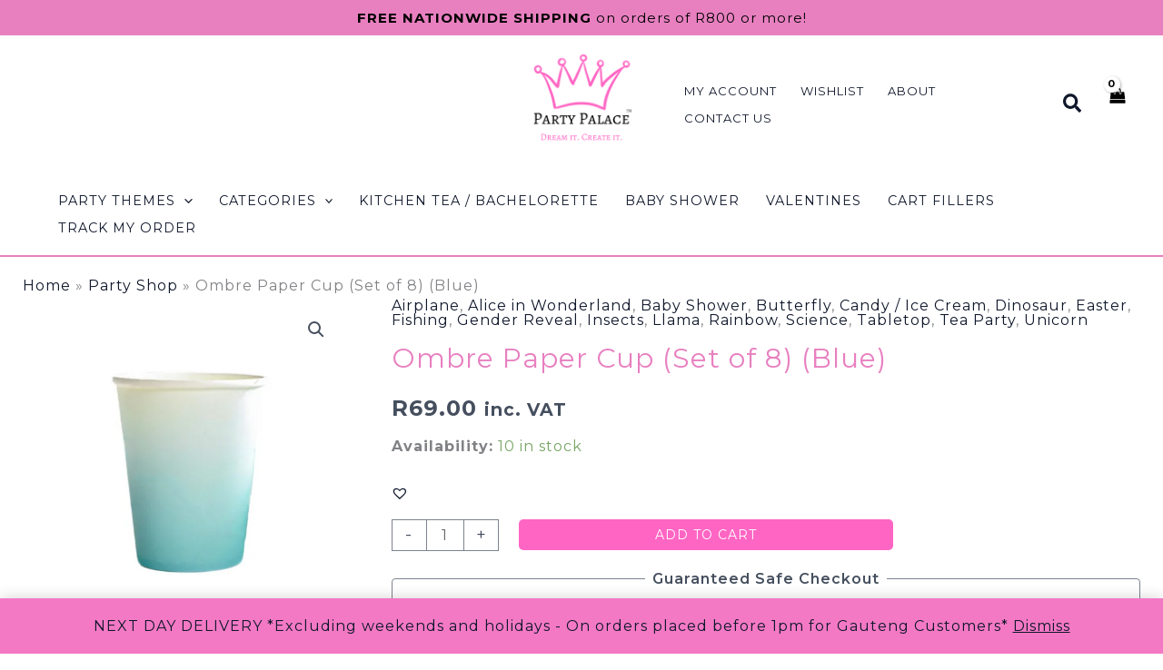

--- FILE ---
content_type: text/css
request_url: https://party-palace.co.za/wp-content/uploads/elementor/css/post-25972624.css
body_size: 250
content:
.elementor-25972624 .elementor-element.elementor-element-2d6e13c3{--display:flex;--min-height:480px;--flex-direction:row;--container-widget-width:calc( ( 1 - var( --container-widget-flex-grow ) ) * 100% );--container-widget-height:100%;--container-widget-flex-grow:1;--container-widget-align-self:stretch;--flex-wrap-mobile:wrap;--justify-content:center;--align-items:stretch;--gap:0px 0px;--row-gap:0px;--column-gap:0px;--padding-top:0px;--padding-bottom:0px;--padding-left:0px;--padding-right:0px;}.elementor-25972624 .elementor-element.elementor-element-4921605c{--display:flex;--flex-direction:column;--container-widget-width:100%;--container-widget-height:initial;--container-widget-flex-grow:0;--container-widget-align-self:initial;--flex-wrap-mobile:wrap;--justify-content:center;--gap:20px 20px;--row-gap:20px;--column-gap:20px;--padding-top:5%;--padding-bottom:5%;--padding-left:5%;--padding-right:5%;}.elementor-25972624 .elementor-element.elementor-element-238e087{font-family:"Arial", Sans-serif;font-size:20px;font-weight:300;color:rgba(0,0,0,0.5);}.elementor-25972624 .elementor-element.elementor-element-547f5b45{font-family:"Arial", Sans-serif;font-size:20px;font-weight:300;color:rgba(0,0,0,0.5);}#elementor-popup-modal-25972624 .dialog-widget-content{animation-duration:1.4s;box-shadow:2px 8px 23px 3px rgba(0,0,0,0.2);}#elementor-popup-modal-25972624{background-color:rgba(0,0,0,.8);justify-content:center;align-items:center;pointer-events:all;}#elementor-popup-modal-25972624 .dialog-message{width:800px;height:480px;align-items:flex-start;}#elementor-popup-modal-25972624 .dialog-close-button{display:flex;}@media(max-width:1024px){.elementor-25972624 .elementor-element.elementor-element-2d6e13c3{--min-height:430px;}#elementor-popup-modal-25972624 .dialog-message{width:700px;height:425px;}#elementor-popup-modal-25972624 .dialog-widget-content{margin:0px 0px 0px 0px;}}@media(max-width:767px){.elementor-25972624 .elementor-element.elementor-element-2d6e13c3{--min-height:100vh;--flex-direction:column;--container-widget-width:100%;--container-widget-height:initial;--container-widget-flex-grow:0;--container-widget-align-self:initial;--flex-wrap-mobile:wrap;--padding-top:0px;--padding-bottom:0px;--padding-left:0px;--padding-right:0px;}.elementor-25972624 .elementor-element.elementor-element-4921605c{--min-height:55vh;}.elementor-25972624 .elementor-element.elementor-element-238e087{text-align:center;font-size:30px;line-height:1.2em;}#elementor-popup-modal-25972624 .dialog-message{height:100vh;}}

--- FILE ---
content_type: text/css
request_url: https://party-palace.co.za/wp-content/uploads/elementor/css/post-25935999.css
body_size: 489
content:
.elementor-25935999 .elementor-element.elementor-element-2d6e13c3{--display:flex;--min-height:480px;--flex-direction:row;--container-widget-width:calc( ( 1 - var( --container-widget-flex-grow ) ) * 100% );--container-widget-height:100%;--container-widget-flex-grow:1;--container-widget-align-self:stretch;--flex-wrap-mobile:wrap;--justify-content:center;--align-items:stretch;--gap:0px 0px;--row-gap:0px;--column-gap:0px;--padding-top:0px;--padding-bottom:0px;--padding-left:0px;--padding-right:0px;}.elementor-25935999 .elementor-element.elementor-element-2dc79b1c{--display:flex;--flex-direction:column;--container-widget-width:100%;--container-widget-height:initial;--container-widget-flex-grow:0;--container-widget-align-self:initial;--flex-wrap-mobile:wrap;--justify-content:center;--gap:0px 0px;--row-gap:0px;--column-gap:0px;--padding-top:0px;--padding-bottom:0px;--padding-left:0px;--padding-right:0px;}.elementor-25935999 .elementor-element.elementor-element-2dc79b1c:not(.elementor-motion-effects-element-type-background), .elementor-25935999 .elementor-element.elementor-element-2dc79b1c > .elementor-motion-effects-container > .elementor-motion-effects-layer{background-image:url("https://party-palace.co.za/wp-content/uploads/2025/01/Untitled-design.png");background-position:center center;background-repeat:no-repeat;background-size:cover;}.elementor-25935999 .elementor-element.elementor-element-a72b35c > .elementor-widget-container{padding:0px 0px 90px 0px;}.elementor-25935999 .elementor-element.elementor-element-a72b35c{text-align:center;}.elementor-25935999 .elementor-element.elementor-element-a72b35c .elementor-heading-title{font-family:"Arial", Sans-serif;font-size:30px;font-weight:500;line-height:1.2em;color:#0c0c0c;}.elementor-25935999 .elementor-element.elementor-element-4921605c{--display:flex;--flex-direction:column;--container-widget-width:100%;--container-widget-height:initial;--container-widget-flex-grow:0;--container-widget-align-self:initial;--flex-wrap-mobile:wrap;--justify-content:center;--gap:20px 20px;--row-gap:20px;--column-gap:20px;--padding-top:5%;--padding-bottom:5%;--padding-left:5%;--padding-right:5%;}.elementor-25935999 .elementor-element.elementor-element-16e4a902{text-align:center;}.elementor-25935999 .elementor-element.elementor-element-16e4a902 .elementor-heading-title{font-family:"Arial", Sans-serif;font-size:30px;font-weight:500;line-height:1.2em;color:#0c0c0c;}.elementor-25935999 .elementor-element.elementor-element-547f5b45{font-family:"Arial", Sans-serif;font-size:20px;font-weight:300;color:rgba(0,0,0,0.5);}#elementor-popup-modal-25935999 .dialog-widget-content{animation-duration:1.4s;box-shadow:2px 8px 23px 3px rgba(0,0,0,0.2);}#elementor-popup-modal-25935999{background-color:rgba(0,0,0,.8);justify-content:center;align-items:center;pointer-events:all;}#elementor-popup-modal-25935999 .dialog-message{width:800px;height:480px;align-items:flex-start;}#elementor-popup-modal-25935999 .dialog-close-button{display:flex;}@media(min-width:1025px){.elementor-25935999 .elementor-element.elementor-element-2dc79b1c:not(.elementor-motion-effects-element-type-background), .elementor-25935999 .elementor-element.elementor-element-2dc79b1c > .elementor-motion-effects-container > .elementor-motion-effects-layer{background-attachment:scroll;}}@media(max-width:1024px){.elementor-25935999 .elementor-element.elementor-element-2d6e13c3{--min-height:430px;}.elementor-25935999 .elementor-element.elementor-element-2dc79b1c:not(.elementor-motion-effects-element-type-background), .elementor-25935999 .elementor-element.elementor-element-2dc79b1c > .elementor-motion-effects-container > .elementor-motion-effects-layer{background-position:center center;background-repeat:no-repeat;background-size:cover;}.elementor-25935999 .elementor-element.elementor-element-a72b35c .elementor-heading-title{font-size:27px;}.elementor-25935999 .elementor-element.elementor-element-16e4a902 .elementor-heading-title{font-size:27px;}#elementor-popup-modal-25935999 .dialog-message{width:700px;height:425px;}#elementor-popup-modal-25935999 .dialog-widget-content{margin:0px 0px 0px 0px;}}@media(max-width:767px){.elementor-25935999 .elementor-element.elementor-element-2d6e13c3{--min-height:100vh;--flex-direction:column;--container-widget-width:100%;--container-widget-height:initial;--container-widget-flex-grow:0;--container-widget-align-self:initial;--flex-wrap-mobile:wrap;--padding-top:0px;--padding-bottom:0px;--padding-left:0px;--padding-right:0px;}.elementor-25935999 .elementor-element.elementor-element-2dc79b1c{--min-height:45vh;}.elementor-25935999 .elementor-element.elementor-element-a72b35c .elementor-heading-title{font-size:28px;}.elementor-25935999 .elementor-element.elementor-element-4921605c{--min-height:55vh;}.elementor-25935999 .elementor-element.elementor-element-16e4a902 .elementor-heading-title{font-size:28px;}#elementor-popup-modal-25935999 .dialog-message{height:100vh;}}